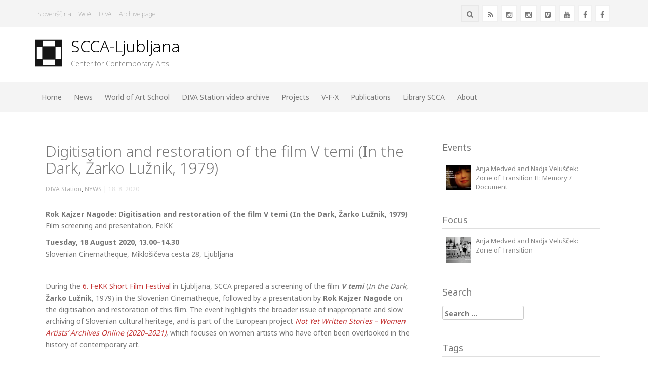

--- FILE ---
content_type: text/html; charset=UTF-8
request_url: http://www.scca-ljubljana.si/en/digitisation-and-restoration-of-the-film-v-temi-in-the-dark-zarko-luznik-1979/
body_size: 14157
content:
<!DOCTYPE html>
<html lang="en-GB">
<head>
<meta charset="UTF-8">
<meta name="viewport" content="width=device-width, initial-scale=1">
<link rel="profile" href="http://gmpg.org/xfn/11">
<link rel="pingback" href="http://www.scca-ljubljana.si/xmlrpc.php">

<title>Digitisation and restoration of the film V temi (In the Dark, Žarko Lužnik, 1979) &#8211; SCCA-Ljubljana</title>
<meta name='robots' content='max-image-preview:large' />
<link rel="alternate" href="https://www.scca-ljubljana.si/digitalizacija-in-restavracija-filma-v-temi-zarko-luznik-1979/" hreflang="sl" />
<link rel="alternate" href="https://www.scca-ljubljana.si/en/digitisation-and-restoration-of-the-film-v-temi-in-the-dark-zarko-luznik-1979/" hreflang="en" />
<link rel='dns-prefetch' href='//fonts.googleapis.com' />
<link rel="alternate" type="application/rss+xml" title="SCCA-Ljubljana &raquo; Feed" href="https://www.scca-ljubljana.si/en/feed/" />
<link rel="alternate" type="application/rss+xml" title="SCCA-Ljubljana &raquo; Comments Feed" href="https://www.scca-ljubljana.si/en/comments/feed/" />
<link rel="alternate" title="oEmbed (JSON)" type="application/json+oembed" href="https://www.scca-ljubljana.si/wp-json/oembed/1.0/embed?url=https%3A%2F%2Fwww.scca-ljubljana.si%2Fen%2Fdigitisation-and-restoration-of-the-film-v-temi-in-the-dark-zarko-luznik-1979%2F&#038;lang=en" />
<link rel="alternate" title="oEmbed (XML)" type="text/xml+oembed" href="https://www.scca-ljubljana.si/wp-json/oembed/1.0/embed?url=https%3A%2F%2Fwww.scca-ljubljana.si%2Fen%2Fdigitisation-and-restoration-of-the-film-v-temi-in-the-dark-zarko-luznik-1979%2F&#038;format=xml&#038;lang=en" />
<style id='wp-img-auto-sizes-contain-inline-css' type='text/css'>
img:is([sizes=auto i],[sizes^="auto," i]){contain-intrinsic-size:3000px 1500px}
/*# sourceURL=wp-img-auto-sizes-contain-inline-css */
</style>
<link rel='stylesheet' id='cattopage_wud_site_style-css' href='http://www.scca-ljubljana.si/wp-content/plugins/category-to-pages-wud/css/category-to-pages-wud.css' type='text/css' media='all' />
<link rel='stylesheet' id='cattopage_wud_img_style-css' href='http://www.scca-ljubljana.si/wp-content/plugins/category-to-pages-wud/css/jquery.ctp_wud.css' type='text/css' media='all' />
<style id='wp-emoji-styles-inline-css' type='text/css'>

	img.wp-smiley, img.emoji {
		display: inline !important;
		border: none !important;
		box-shadow: none !important;
		height: 1em !important;
		width: 1em !important;
		margin: 0 0.07em !important;
		vertical-align: -0.1em !important;
		background: none !important;
		padding: 0 !important;
	}
/*# sourceURL=wp-emoji-styles-inline-css */
</style>
<link rel='stylesheet' id='wp-block-library-css' href='http://www.scca-ljubljana.si/wp-includes/css/dist/block-library/style.min.css?ver=6.9' type='text/css' media='all' />
<style id='global-styles-inline-css' type='text/css'>
:root{--wp--preset--aspect-ratio--square: 1;--wp--preset--aspect-ratio--4-3: 4/3;--wp--preset--aspect-ratio--3-4: 3/4;--wp--preset--aspect-ratio--3-2: 3/2;--wp--preset--aspect-ratio--2-3: 2/3;--wp--preset--aspect-ratio--16-9: 16/9;--wp--preset--aspect-ratio--9-16: 9/16;--wp--preset--color--black: #000000;--wp--preset--color--cyan-bluish-gray: #abb8c3;--wp--preset--color--white: #ffffff;--wp--preset--color--pale-pink: #f78da7;--wp--preset--color--vivid-red: #cf2e2e;--wp--preset--color--luminous-vivid-orange: #ff6900;--wp--preset--color--luminous-vivid-amber: #fcb900;--wp--preset--color--light-green-cyan: #7bdcb5;--wp--preset--color--vivid-green-cyan: #00d084;--wp--preset--color--pale-cyan-blue: #8ed1fc;--wp--preset--color--vivid-cyan-blue: #0693e3;--wp--preset--color--vivid-purple: #9b51e0;--wp--preset--gradient--vivid-cyan-blue-to-vivid-purple: linear-gradient(135deg,rgb(6,147,227) 0%,rgb(155,81,224) 100%);--wp--preset--gradient--light-green-cyan-to-vivid-green-cyan: linear-gradient(135deg,rgb(122,220,180) 0%,rgb(0,208,130) 100%);--wp--preset--gradient--luminous-vivid-amber-to-luminous-vivid-orange: linear-gradient(135deg,rgb(252,185,0) 0%,rgb(255,105,0) 100%);--wp--preset--gradient--luminous-vivid-orange-to-vivid-red: linear-gradient(135deg,rgb(255,105,0) 0%,rgb(207,46,46) 100%);--wp--preset--gradient--very-light-gray-to-cyan-bluish-gray: linear-gradient(135deg,rgb(238,238,238) 0%,rgb(169,184,195) 100%);--wp--preset--gradient--cool-to-warm-spectrum: linear-gradient(135deg,rgb(74,234,220) 0%,rgb(151,120,209) 20%,rgb(207,42,186) 40%,rgb(238,44,130) 60%,rgb(251,105,98) 80%,rgb(254,248,76) 100%);--wp--preset--gradient--blush-light-purple: linear-gradient(135deg,rgb(255,206,236) 0%,rgb(152,150,240) 100%);--wp--preset--gradient--blush-bordeaux: linear-gradient(135deg,rgb(254,205,165) 0%,rgb(254,45,45) 50%,rgb(107,0,62) 100%);--wp--preset--gradient--luminous-dusk: linear-gradient(135deg,rgb(255,203,112) 0%,rgb(199,81,192) 50%,rgb(65,88,208) 100%);--wp--preset--gradient--pale-ocean: linear-gradient(135deg,rgb(255,245,203) 0%,rgb(182,227,212) 50%,rgb(51,167,181) 100%);--wp--preset--gradient--electric-grass: linear-gradient(135deg,rgb(202,248,128) 0%,rgb(113,206,126) 100%);--wp--preset--gradient--midnight: linear-gradient(135deg,rgb(2,3,129) 0%,rgb(40,116,252) 100%);--wp--preset--font-size--small: 13px;--wp--preset--font-size--medium: 20px;--wp--preset--font-size--large: 36px;--wp--preset--font-size--x-large: 42px;--wp--preset--spacing--20: 0.44rem;--wp--preset--spacing--30: 0.67rem;--wp--preset--spacing--40: 1rem;--wp--preset--spacing--50: 1.5rem;--wp--preset--spacing--60: 2.25rem;--wp--preset--spacing--70: 3.38rem;--wp--preset--spacing--80: 5.06rem;--wp--preset--shadow--natural: 6px 6px 9px rgba(0, 0, 0, 0.2);--wp--preset--shadow--deep: 12px 12px 50px rgba(0, 0, 0, 0.4);--wp--preset--shadow--sharp: 6px 6px 0px rgba(0, 0, 0, 0.2);--wp--preset--shadow--outlined: 6px 6px 0px -3px rgb(255, 255, 255), 6px 6px rgb(0, 0, 0);--wp--preset--shadow--crisp: 6px 6px 0px rgb(0, 0, 0);}:where(.is-layout-flex){gap: 0.5em;}:where(.is-layout-grid){gap: 0.5em;}body .is-layout-flex{display: flex;}.is-layout-flex{flex-wrap: wrap;align-items: center;}.is-layout-flex > :is(*, div){margin: 0;}body .is-layout-grid{display: grid;}.is-layout-grid > :is(*, div){margin: 0;}:where(.wp-block-columns.is-layout-flex){gap: 2em;}:where(.wp-block-columns.is-layout-grid){gap: 2em;}:where(.wp-block-post-template.is-layout-flex){gap: 1.25em;}:where(.wp-block-post-template.is-layout-grid){gap: 1.25em;}.has-black-color{color: var(--wp--preset--color--black) !important;}.has-cyan-bluish-gray-color{color: var(--wp--preset--color--cyan-bluish-gray) !important;}.has-white-color{color: var(--wp--preset--color--white) !important;}.has-pale-pink-color{color: var(--wp--preset--color--pale-pink) !important;}.has-vivid-red-color{color: var(--wp--preset--color--vivid-red) !important;}.has-luminous-vivid-orange-color{color: var(--wp--preset--color--luminous-vivid-orange) !important;}.has-luminous-vivid-amber-color{color: var(--wp--preset--color--luminous-vivid-amber) !important;}.has-light-green-cyan-color{color: var(--wp--preset--color--light-green-cyan) !important;}.has-vivid-green-cyan-color{color: var(--wp--preset--color--vivid-green-cyan) !important;}.has-pale-cyan-blue-color{color: var(--wp--preset--color--pale-cyan-blue) !important;}.has-vivid-cyan-blue-color{color: var(--wp--preset--color--vivid-cyan-blue) !important;}.has-vivid-purple-color{color: var(--wp--preset--color--vivid-purple) !important;}.has-black-background-color{background-color: var(--wp--preset--color--black) !important;}.has-cyan-bluish-gray-background-color{background-color: var(--wp--preset--color--cyan-bluish-gray) !important;}.has-white-background-color{background-color: var(--wp--preset--color--white) !important;}.has-pale-pink-background-color{background-color: var(--wp--preset--color--pale-pink) !important;}.has-vivid-red-background-color{background-color: var(--wp--preset--color--vivid-red) !important;}.has-luminous-vivid-orange-background-color{background-color: var(--wp--preset--color--luminous-vivid-orange) !important;}.has-luminous-vivid-amber-background-color{background-color: var(--wp--preset--color--luminous-vivid-amber) !important;}.has-light-green-cyan-background-color{background-color: var(--wp--preset--color--light-green-cyan) !important;}.has-vivid-green-cyan-background-color{background-color: var(--wp--preset--color--vivid-green-cyan) !important;}.has-pale-cyan-blue-background-color{background-color: var(--wp--preset--color--pale-cyan-blue) !important;}.has-vivid-cyan-blue-background-color{background-color: var(--wp--preset--color--vivid-cyan-blue) !important;}.has-vivid-purple-background-color{background-color: var(--wp--preset--color--vivid-purple) !important;}.has-black-border-color{border-color: var(--wp--preset--color--black) !important;}.has-cyan-bluish-gray-border-color{border-color: var(--wp--preset--color--cyan-bluish-gray) !important;}.has-white-border-color{border-color: var(--wp--preset--color--white) !important;}.has-pale-pink-border-color{border-color: var(--wp--preset--color--pale-pink) !important;}.has-vivid-red-border-color{border-color: var(--wp--preset--color--vivid-red) !important;}.has-luminous-vivid-orange-border-color{border-color: var(--wp--preset--color--luminous-vivid-orange) !important;}.has-luminous-vivid-amber-border-color{border-color: var(--wp--preset--color--luminous-vivid-amber) !important;}.has-light-green-cyan-border-color{border-color: var(--wp--preset--color--light-green-cyan) !important;}.has-vivid-green-cyan-border-color{border-color: var(--wp--preset--color--vivid-green-cyan) !important;}.has-pale-cyan-blue-border-color{border-color: var(--wp--preset--color--pale-cyan-blue) !important;}.has-vivid-cyan-blue-border-color{border-color: var(--wp--preset--color--vivid-cyan-blue) !important;}.has-vivid-purple-border-color{border-color: var(--wp--preset--color--vivid-purple) !important;}.has-vivid-cyan-blue-to-vivid-purple-gradient-background{background: var(--wp--preset--gradient--vivid-cyan-blue-to-vivid-purple) !important;}.has-light-green-cyan-to-vivid-green-cyan-gradient-background{background: var(--wp--preset--gradient--light-green-cyan-to-vivid-green-cyan) !important;}.has-luminous-vivid-amber-to-luminous-vivid-orange-gradient-background{background: var(--wp--preset--gradient--luminous-vivid-amber-to-luminous-vivid-orange) !important;}.has-luminous-vivid-orange-to-vivid-red-gradient-background{background: var(--wp--preset--gradient--luminous-vivid-orange-to-vivid-red) !important;}.has-very-light-gray-to-cyan-bluish-gray-gradient-background{background: var(--wp--preset--gradient--very-light-gray-to-cyan-bluish-gray) !important;}.has-cool-to-warm-spectrum-gradient-background{background: var(--wp--preset--gradient--cool-to-warm-spectrum) !important;}.has-blush-light-purple-gradient-background{background: var(--wp--preset--gradient--blush-light-purple) !important;}.has-blush-bordeaux-gradient-background{background: var(--wp--preset--gradient--blush-bordeaux) !important;}.has-luminous-dusk-gradient-background{background: var(--wp--preset--gradient--luminous-dusk) !important;}.has-pale-ocean-gradient-background{background: var(--wp--preset--gradient--pale-ocean) !important;}.has-electric-grass-gradient-background{background: var(--wp--preset--gradient--electric-grass) !important;}.has-midnight-gradient-background{background: var(--wp--preset--gradient--midnight) !important;}.has-small-font-size{font-size: var(--wp--preset--font-size--small) !important;}.has-medium-font-size{font-size: var(--wp--preset--font-size--medium) !important;}.has-large-font-size{font-size: var(--wp--preset--font-size--large) !important;}.has-x-large-font-size{font-size: var(--wp--preset--font-size--x-large) !important;}
/*# sourceURL=global-styles-inline-css */
</style>

<style id='classic-theme-styles-inline-css' type='text/css'>
/*! This file is auto-generated */
.wp-block-button__link{color:#fff;background-color:#32373c;border-radius:9999px;box-shadow:none;text-decoration:none;padding:calc(.667em + 2px) calc(1.333em + 2px);font-size:1.125em}.wp-block-file__button{background:#32373c;color:#fff;text-decoration:none}
/*# sourceURL=/wp-includes/css/classic-themes.min.css */
</style>
<link rel='stylesheet' id='mc4wp-form-themes-css' href='http://www.scca-ljubljana.si/wp-content/plugins/mailchimp-for-wp/assets/css/form-themes.css?ver=4.10.8' type='text/css' media='all' />
<link rel='stylesheet' id='chld_thm_cfg_parent-css' href='http://www.scca-ljubljana.si/wp-content/themes/protopress-pro/style.css?ver=6.9' type='text/css' media='all' />
<link rel='stylesheet' id='protopress-style-css' href='http://www.scca-ljubljana.si/wp-content/themes/protopress-pro-child/style.css?ver=6.9' type='text/css' media='all' />
<link rel='stylesheet' id='protopress-title-font-css' href='//fonts.googleapis.com/css?family=Noto+Sans%3A100%2C300%2C400%2C700&#038;ver=6.9' type='text/css' media='all' />
<link rel='stylesheet' id='protopress-body-font-css' href='//fonts.googleapis.com/css?family=Noto+Sans%3A100%2C300%2C400%2C700&#038;ver=6.9' type='text/css' media='all' />
<link rel='stylesheet' id='protopress-fontawesome-style-css' href='http://www.scca-ljubljana.si/wp-content/themes/protopress-pro/assets/font-awesome/css/font-awesome.min.css?ver=6.9' type='text/css' media='all' />
<link rel='stylesheet' id='protopress-nivo-style-css' href='http://www.scca-ljubljana.si/wp-content/themes/protopress-pro/assets/css/nivo-slider.css?ver=6.9' type='text/css' media='all' />
<link rel='stylesheet' id='protopress-nivo-skin-style-css' href='http://www.scca-ljubljana.si/wp-content/themes/protopress-pro/assets/css/nivo-default/default.css?ver=6.9' type='text/css' media='all' />
<link rel='stylesheet' id='protopress-bootstrap-style-css' href='http://www.scca-ljubljana.si/wp-content/themes/protopress-pro/assets/bootstrap/css/bootstrap.min.css?ver=6.9' type='text/css' media='all' />
<link rel='stylesheet' id='protopress-fleximage-style-css' href='http://www.scca-ljubljana.si/wp-content/themes/protopress-pro/assets/css/jquery.flex-images.css?ver=6.9' type='text/css' media='all' />
<link rel='stylesheet' id='protopress-hover-style-css' href='http://www.scca-ljubljana.si/wp-content/themes/protopress-pro/assets/css/hover.min.css?ver=6.9' type='text/css' media='all' />
<link rel='stylesheet' id='protopress-slicknav-css' href='http://www.scca-ljubljana.si/wp-content/themes/protopress-pro/assets/css/slicknav.css?ver=6.9' type='text/css' media='all' />
<link rel='stylesheet' id='protopress-bxslider-css' href='http://www.scca-ljubljana.si/wp-content/themes/protopress-pro/assets/css/jquery.bxslider.css?ver=6.9' type='text/css' media='all' />
<link rel='stylesheet' id='protopress-main-theme-style-css' href='http://www.scca-ljubljana.si/wp-content/themes/protopress-pro/assets/css/custom.css?ver=1741340652' type='text/css' media='all' />
<link rel='stylesheet' id='slb_core-css' href='http://www.scca-ljubljana.si/wp-content/plugins/simple-lightbox/client/css/app.css?ver=2.9.4' type='text/css' media='all' />
<script type="text/javascript" src="http://www.scca-ljubljana.si/wp-includes/js/jquery/jquery.min.js?ver=3.7.1" id="jquery-core-js"></script>
<script type="text/javascript" src="http://www.scca-ljubljana.si/wp-includes/js/jquery/jquery-migrate.min.js?ver=3.4.1" id="jquery-migrate-js"></script>
<script type="text/javascript" id="protopress-custom-js-js-extra">
/* <![CDATA[ */
var slider_object = {"pager":"1","animSpeed":"500","pauseTime":"5000","autoplay":"","random":"","effect":"random"};
//# sourceURL=protopress-custom-js-js-extra
/* ]]> */
</script>
<script type="text/javascript" src="http://www.scca-ljubljana.si/wp-content/themes/protopress-pro/js/custom.js?ver=6.9" id="protopress-custom-js-js"></script>
<link rel="https://api.w.org/" href="https://www.scca-ljubljana.si/wp-json/" /><link rel="alternate" title="JSON" type="application/json" href="https://www.scca-ljubljana.si/wp-json/wp/v2/posts/7846" /><link rel="EditURI" type="application/rsd+xml" title="RSD" href="https://www.scca-ljubljana.si/xmlrpc.php?rsd" />
<meta name="generator" content="WordPress 6.9" />
<link rel="canonical" href="https://www.scca-ljubljana.si/en/digitisation-and-restoration-of-the-film-v-temi-in-the-dark-zarko-luznik-1979/" />
<link rel='shortlink' href='https://www.scca-ljubljana.si/?p=7846' />
<meta name = "viewport" content = "user-scalable=no, width=device-width">
<meta name="apple-mobile-web-app-capable" content="yes" /><div id="fb-root"></div>
<script async defer crossorigin="anonymous" src="https://connect.facebook.net/en_US/sdk.js#xfbml=1&version=v5.0"></script><script></script><style id='custom-css-mods'>#site-navigation ul li a { padding: 20px 12px; }.title-font, h1, h2, .section-title { font-family: Noto Sans; }body { font-family: Noto Sans; }.site-title a { color: #000000; }.site-description { color: #777; }#masthead #site-logo img { transform: scale(1.05); -webkit-transform: scale(1.05); -moz-transform: scale(1.05); -ms-transform: scale(1.05); }.woocommerce ul.products li.product { width: 22.05%; }#masthead #site-logo img { transform: scale(1.05); -webkit-transform: scale(1.05); -moz-transform: scale(1.05); -ms-transform: scale(1.05); }</style>	<style>
	#masthead {
			background-image: url();
			background-size: cover;
			background-position-x: center;
			background-repeat: no-repeat;
		}
	</style>	
	<link rel="icon" href="https://www.scca-ljubljana.si/wp-content/uploads/2015/10/favicon.gif" sizes="32x32" />
<link rel="icon" href="https://www.scca-ljubljana.si/wp-content/uploads/2015/10/favicon.gif" sizes="192x192" />
<link rel="apple-touch-icon" href="https://www.scca-ljubljana.si/wp-content/uploads/2015/10/favicon.gif" />
<meta name="msapplication-TileImage" content="https://www.scca-ljubljana.si/wp-content/uploads/2015/10/favicon.gif" />
		<style type="text/css" id="wp-custom-css">
			.entry-content table td:first-of-type {
    padding-top: 6px;
}
.entry-content table td {
    vertical-align: top;
}

.site-branding {
    padding: 19px 0;
}
#masthead #text-title-desc {
padding-top: 15px;
padding-left:20px;
}
#masthead {
min-height: 180px;
}

#masthead #text-title-desc {
padding-top: 0px;
padding-left: 15px;
}
#masthead h2.site-description {
    font-size: 14px;
}
#masthead {
min-height: 150px;
}

.latest-hap .bx-wrapper .bx-viewport {
    margin-top: 21px;
}

.nivo-caption { display: none; }
.grid .featured-thumb { border-top: none !important; }

.section-title:after {
   display: none; 
}

.tdprogram{
padding: 7px;
border-bottom: #aaa 1px solid;
}
.tdprogramsredina{
padding: 7px;
border-bottom: #aaa 1px solid;
border-right: #aaa 1px solid;
}
.mesec {
background-color: #EEEEEE;
padding: 7px;
border-bottom: #aaa 1px solid;
}

.mesec {
background-color: #EEEEEE;
padding: 7px;
border-bottom: #aaa 1px solid;
}
.mesec13{
background-color:#dddddd;
height:28px;
text-align:left;
padding:2px 2px 10px 10px;
}
.dan {
background-color: #EEEEEE;
padding: 7px;
border-bottom: #aaa 1px solid;
}

.featured-2 .popular-articles .titledesc a, .grid .hvr-underline-from-center:before, #secondary h1.widget-title:after, #secondary .widget_tag_cloud .tagcloud a, #footer-sidebar .footer-column .widget_tag_cloud .tagcloud a, #primary-mono h1.entry-title:after {
    background: none !important;
}

.inner-border {
font-size:120%;
text-align: center;
margin:10px;
border:10px solid #efefef; 
padding:20px 10px;
}

#okvircki{
margin:0 -25px;
}

.entry-date.published {
color:#ddd;
}

.gallery-item{
	width: initial;
	/*margin-right: 5px;*/
}

/* special styles for special gallery */
article#post-4339 img {
    margin: 2px 0;
}

img {
    margin: 2px 0;
}

#main .entry-content img {
    margin: 2px 10px 10px 0;
}

p {
    margin: 0px 0px 10px 0px;
}

ul, ol {
    margin-top: 0px;
    margin-bottom: 0px;
}

ul ul {
    margin: 0 0 -10px 18px;
}

ol ul {
    margin: 0 0 0 18px;
}

h4, .h4 {
    font-size: 1.3em;
    margin-top: 5px;
    margin-bottom: 10px;
}

#primary-mono .entry-content table {
   background: #fff;
   border: none;
}
#primary-mono .entry-content h3 {
    font-weight: normal; 
    color: #777;
}
#primary-mono .entry-content h4 {
    font-weight: bold; 
    color: #777;
}
.menu-top-container {
   /*padding-top: 20px; */
}
#footer-sidebar .footer-column h1.widget-title {
    font-weight: normal;
    font-size: 17px;
    padding-bottom: 7px;
    border-bottom: solid 1px #dfdfdf;
}

#main > .grid:nth-last-child(2) {
    border-bottom: #aaa 1px solid;
}

#main > .grid:nth-last-child(1) {
    border: none;
}

#main > .grid {
    border-bottom: solid 1px #aaa;
}

.x-navbar .mobile .x-nav ul.sub-menu.collapse {
display: block!important;
height: auto!important;
}

hr {
    border-top: 1px solid #aaa;
}
.section-title {
 margin-bottom: 0px; 
}

.col-md-4 {
    padding-left: 3%;
}

/* lightbox font styles */

body #slb_viewer_wrap .slb_theme_slb_default .slb_data_title, body #slb_viewer_wrap .slb_theme_slb_default .slb_group_status {
	font-family: inherit;
	font-size: 1.1em;
vertical-align: top;
}

body #slb_viewer_wrap .slb_theme_slb_default .slb_group_status {
    font-size: 12px;
}

body #slb_viewer_wrap .slb_theme_slb_default .slb_details {
    margin-top: 10px;
}

body .soliloquy-container {
    margin-bottom: 40px;
}


#secondary h1.widget-title {
    margin-bottom: 0.5em;
    border-bottom: solid 1px #dfdfdf;
}

.taxonomy-description {
    color: #777;
    line-height: 1.5em;
    padding-bottom: 20px;
    border-bottom: 1px solid #aaa;
}
.wp-caption-text {
    font-size: 75%;
}

.scca-articles-grid .grid {
    border-bottom: 1px solid #aaa;
}

.scca-articles-grid .grid:nth-last-child(1) {
    border: none;
}

#content {
    margin-top: 0;
padding-top: 30px;
}

#primary-mono .entry-meta a{
	color:#afafaf;
}

.widget.feature-posts ul li img, .widget.rt-most-commented ul li img {
    display: block;
    float: left;
    margin-right: 10px;
}

.mali {
    font-size: 80%;
}		</style>
		</head>

<body class="wp-singular post-template-default single single-post postid-7846 single-format-standard wp-theme-protopress-pro wp-child-theme-protopress-pro-child group-blog">
<div id="page" class="hfeed site">
	<a class="skip-link screen-reader-text" href="#content">Skip to content</a>
	<div id="jumbosearch">
		<span class="fa fa-remove closeicon"></span>
		<div class="form">
			<form role="search" method="get" class="search-form" action="https://www.scca-ljubljana.si/en/">
				<label>
					<span class="screen-reader-text">Search for:</span>
					<input type="search" class="search-field" placeholder="Search &hellip;" value="" name="s" />
				</label>
				<input type="submit" class="search-submit" value="Search" />
			</form>		</div>
	</div>	
	
	<div id="top-bar">
		<div class="container">
			<div id="top-menu">
				<div class="menu-top-container"><ul id="menu-top" class="menu"><li id="menu-item-587-sl" class="lang-item lang-item-19 lang-item-sl lang-item-first menu-item menu-item-type-custom menu-item-object-custom menu-item-587-sl"><a href="https://www.scca-ljubljana.si/digitalizacija-in-restavracija-filma-v-temi-zarko-luznik-1979/" hreflang="sl-SI" lang="sl-SI">Slovenščina</a></li>
<li id="menu-item-1185" class="menu-item menu-item-type-custom menu-item-object-custom menu-item-1185"><a target="_blank" href="http://www.worldofart.org/">WoA</a></li>
<li id="menu-item-1186" class="menu-item menu-item-type-custom menu-item-object-custom menu-item-1186"><a target="_blank" href="http://www.e-arhiv.org/diva/index.php?lang_pref=en">DIVA</a></li>
<li id="menu-item-1187" class="menu-item menu-item-type-custom menu-item-object-custom menu-item-1187"><a target="_blank" href="http://www.scca-ljubljana.si/arhiv/indexengl.htm">Archive page</a></li>
</ul></div>			</div>
			<div class="social-icons">
				<a class="hvr-ripple-out" href="https://www.facebook.com/scca.ljubljana"><i class="fa fa-facebook"></i></a>
		<a class="hvr-ripple-out" href="https://www.facebook.com/svet.umetnosti.scca/"><i class="fa fa-facebook"></i></a>
		<a class="hvr-ripple-out" href="https://www.youtube.com/channel/UCSPjSLoi9SJkbcZdAqgEfpg"><i class="fa fa-youtube"></i></a>
		<a class="hvr-ripple-out" href="http://www.vimeo.com/user582038"><i class="fa fa-vimeo-square"></i></a>
		<a class="hvr-ripple-out" href="https://www.instagram.com/postaja_diva_station/"><i class="fa fa-instagram"></i></a>
		<a class="hvr-ripple-out" href="https://www.instagram.com/world_of_art_school/"><i class="fa fa-instagram"></i></a>
		<a class="hvr-ripple-out" href="http://www.scca-ljubljana.si/feed/"><i class="fa fa-rss"></i></a>
				<a id="searchicon">
				<span class="fa fa-search"></span>
			</a>	 
			</div>
		</div>
	</div>
	
	<header id="masthead" class="site-header" role="banner">
		<div class="container">
			<div class="site-branding">
								<div id="site-logo">
					<a href="https://www.scca-ljubljana.si/en/home/"><img src="http://www.scca-ljubljana.si/wp-content/uploads/2018/01/scca-znak-glava.png"></a>
				</div>
								<div id="text-title-desc">
				<h1 class="site-title title-font"><a href="https://www.scca-ljubljana.si/en/home/" rel="home">SCCA-Ljubljana</a></h1>
				<h2 class="site-description">Center for Contemporary Arts</h2>
				</div>
			</div>	
			
						
		</div>	
		
		<div id="slickmenu"></div>
		<nav id="site-navigation" class="main-navigation" role="navigation">
			<div class="container">
								<div class="menu-main-menu-container"><ul id="menu-main-menu" class="menu"><li id="menu-item-287" class="menu-item menu-item-type-custom menu-item-object-custom menu-item-287"><a href="http://www.scca-ljubljana.si/en">Home</a></li>
<li id="menu-item-1092" class="menu-item menu-item-type-custom menu-item-object-custom menu-item-has-children menu-item-1092"><a href="http://www.scca-ljubljana.si/en/arhiv/news/">News</a>
<ul class="sub-menu">
	<li id="menu-item-1097" class="menu-item menu-item-type-post_type menu-item-object-page current_page_parent menu-item-1097"><a href="https://www.scca-ljubljana.si/en/news/">Latest</a></li>
	<li id="menu-item-1098" class="menu-item menu-item-type-taxonomy menu-item-object-category menu-item-1098"><a href="https://www.scca-ljubljana.si/en/kategorija/events/">Events</a></li>
	<li id="menu-item-1188" class="menu-item menu-item-type-custom menu-item-object-custom menu-item-1188"><a href="http://www.scca-ljubljana.si/en/oznaka/how-it-happened/">How it happened</a></li>
	<li id="menu-item-1100" class="menu-item menu-item-type-post_type menu-item-object-page menu-item-1100"><a href="https://www.scca-ljubljana.si/en/archives/">Archives</a></li>
</ul>
</li>
<li id="menu-item-1093" class="menu-item menu-item-type-custom menu-item-object-custom menu-item-has-children menu-item-1093"><a href="http://www.scca-ljubljana.si/en/world-of-art-school/">World of Art School</a>
<ul class="sub-menu">
	<li id="menu-item-1492" class="menu-item menu-item-type-post_type menu-item-object-page menu-item-1492"><a href="https://www.scca-ljubljana.si/en/world-of-art-school/">About</a></li>
	<li id="menu-item-1105" class="menu-item menu-item-type-post_type menu-item-object-page menu-item-1105"><a href="https://www.scca-ljubljana.si/en/public-lectures/">Public lectures</a></li>
	<li id="menu-item-1106" class="menu-item menu-item-type-post_type menu-item-object-page menu-item-1106"><a href="https://www.scca-ljubljana.si/en/final-exhibitions/">Final exhibitions</a></li>
</ul>
</li>
<li id="menu-item-1094" class="menu-item menu-item-type-custom menu-item-object-custom menu-item-has-children menu-item-1094"><a href="http://www.scca-ljubljana.si/en/diva-station/">DIVA Station video archive</a>
<ul class="sub-menu">
	<li id="menu-item-1107" class="menu-item menu-item-type-post_type menu-item-object-page menu-item-1107"><a href="https://www.scca-ljubljana.si/en/diva-station/">About</a></li>
	<li id="menu-item-1189" class="menu-item menu-item-type-custom menu-item-object-custom menu-item-1189"><a target="_blank" href="http://www.e-arhiv.org/diva/index.php?lang_pref=en">DIVA online</a></li>
	<li id="menu-item-1121" class="menu-item menu-item-type-post_type menu-item-object-page menu-item-1121"><a href="https://www.scca-ljubljana.si/en/videospotting-eng/">Videospotting</a></li>
	<li id="menu-item-8671" class="menu-item menu-item-type-post_type menu-item-object-page menu-item-8671"><a href="https://www.scca-ljubljana.si/en/back2back-en/">Back2Back</a></li>
	<li id="menu-item-7554" class="menu-item menu-item-type-post_type menu-item-object-page menu-item-7554"><a href="https://www.scca-ljubljana.si/en/videogarden/">VideoGarden</a></li>
	<li id="menu-item-4862" class="menu-item menu-item-type-post_type menu-item-object-page menu-item-4862"><a href="https://www.scca-ljubljana.si/en/video-evenings-with-diva-station/">Video Evenings</a></li>
	<li id="menu-item-7555" class="menu-item menu-item-type-custom menu-item-object-custom menu-item-7555"><a href="http://www.scca-ljubljana.si/en/not-yet-written-stories-women-artists-archives-online-2020-2021/">Not Yet Written Stories. Women Artists’ Archives (NYWS)</a></li>
	<li id="menu-item-1122" class="menu-item menu-item-type-post_type menu-item-object-page menu-item-1122"><a href="https://www.scca-ljubljana.si/en/archiving-practices/">Archiving Practices</a></li>
	<li id="menu-item-3454" class="menu-item menu-item-type-post_type menu-item-object-page menu-item-3454"><a href="https://www.scca-ljubljana.si/en/between-film-and-video/">Between Film and Video</a></li>
	<li id="menu-item-3093" class="menu-item menu-item-type-post_type menu-item-object-page menu-item-3093"><a href="https://www.scca-ljubljana.si/en/video-turn/">Video Turn</a></li>
	<li id="menu-item-1126" class="menu-item menu-item-type-post_type menu-item-object-page menu-item-1126"><a href="https://www.scca-ljubljana.si/en/videodokument-1993-2003-eng/">Videodokument</a></li>
	<li id="menu-item-12649" class="menu-item menu-item-type-post_type menu-item-object-page menu-item-12649"><a href="https://www.scca-ljubljana.si/en/vr-point/">VR Point</a></li>
</ul>
</li>
<li id="menu-item-2684" class="menu-item menu-item-type-post_type menu-item-object-page menu-item-has-children menu-item-2684"><a href="https://www.scca-ljubljana.si/en/projects/">Projects</a>
<ul class="sub-menu">
	<li id="menu-item-1873" class="menu-item menu-item-type-post_type menu-item-object-page menu-item-1873"><a href="https://www.scca-ljubljana.si/en/exhibitions/">Exhibitions</a></li>
	<li id="menu-item-1130" class="menu-item menu-item-type-post_type menu-item-object-page menu-item-1130"><a href="https://www.scca-ljubljana.si/en/researches/">Researches</a></li>
	<li id="menu-item-1127" class="menu-item menu-item-type-post_type menu-item-object-page menu-item-1127"><a href="https://www.scca-ljubljana.si/en/no-nails-no-pedestals/">No Nails, No Pedestals</a></li>
	<li id="menu-item-1129" class="menu-item menu-item-type-post_type menu-item-object-page menu-item-1129"><a href="https://www.scca-ljubljana.si/en/studio-6-eng/">Studio 6</a></li>
	<li id="menu-item-1124" class="menu-item menu-item-type-post_type menu-item-object-page menu-item-1124"><a href="https://www.scca-ljubljana.si/en/internet-portfolio-eng/">Internet Portfolio</a></li>
	<li id="menu-item-1190" class="menu-item menu-item-type-custom menu-item-object-custom menu-item-1190"><a href="http://www.scca-ljubljana.si/en/oznaka/projects-of-co-workers/">Projects of co-workers</a></li>
</ul>
</li>
<li id="menu-item-10092" class="menu-item menu-item-type-custom menu-item-object-custom menu-item-has-children menu-item-10092"><a href="http://www.scca-ljubljana.si/en/v-f-x-ljubljana-festival/">V-F-X</a>
<ul class="sub-menu">
	<li id="menu-item-15460" class="menu-item menu-item-type-post_type menu-item-object-post menu-item-15460"><a href="https://www.scca-ljubljana.si/en/v-f-x-ljubljana-2025-eng/">2025</a></li>
	<li id="menu-item-14035" class="menu-item menu-item-type-post_type menu-item-object-post menu-item-14035"><a href="https://www.scca-ljubljana.si/en/v-f-x-ljubljana-2024-eng/">2024</a></li>
	<li id="menu-item-12064" class="menu-item menu-item-type-custom menu-item-object-custom menu-item-12064"><a href="http://www.scca-ljubljana.si/en/v-f-x-ljubljana-2023-eng/">2023</a></li>
	<li id="menu-item-10091" class="menu-item menu-item-type-custom menu-item-object-custom menu-item-10091"><a href="http://www.scca-ljubljana.si/en/v-f-x-ljubljana-2022-eng/">2022</a></li>
	<li id="menu-item-9725" class="menu-item menu-item-type-custom menu-item-object-custom menu-item-9725"><a href="http://www.scca-ljubljana.si/en/v-f-x-ljubljana-en/">2021</a></li>
</ul>
</li>
<li id="menu-item-296" class="menu-item menu-item-type-post_type menu-item-object-page menu-item-296"><a href="https://www.scca-ljubljana.si/en/publications/">Publications</a></li>
<li id="menu-item-1191" class="menu-item menu-item-type-custom menu-item-object-custom menu-item-has-children menu-item-1191"><a href="http://www.scca-ljubljana.si/en/library/">Library SCCA</a>
<ul class="sub-menu">
	<li id="menu-item-297" class="menu-item menu-item-type-post_type menu-item-object-page menu-item-297"><a href="https://www.scca-ljubljana.si/en/library/">About</a></li>
	<li id="menu-item-1194" class="menu-item menu-item-type-post_type menu-item-object-page menu-item-1194"><a href="https://www.scca-ljubljana.si/en/library/library-scca-projects/">Projects of Library SCCA-Ljubljana</a></li>
</ul>
</li>
<li id="menu-item-1096" class="menu-item menu-item-type-custom menu-item-object-custom menu-item-has-children menu-item-1096"><a href="http://www.scca-ljubljana.si/en/about-scca-ljubljana/">About</a>
<ul class="sub-menu">
	<li id="menu-item-1131" class="menu-item menu-item-type-post_type menu-item-object-page menu-item-1131"><a href="https://www.scca-ljubljana.si/en/about-scca-ljubljana/">About SCCA-Ljubljana</a></li>
	<li id="menu-item-1132" class="menu-item menu-item-type-post_type menu-item-object-page menu-item-1132"><a href="https://www.scca-ljubljana.si/en/team/">Team</a></li>
	<li id="menu-item-1136" class="menu-item menu-item-type-post_type menu-item-object-page menu-item-1136"><a href="https://www.scca-ljubljana.si/en/project-room-scca/">Project Room SCCA</a></li>
	<li id="menu-item-1135" class="menu-item menu-item-type-post_type menu-item-object-page menu-item-1135"><a href="https://www.scca-ljubljana.si/en/contact/">Contact</a></li>
	<li id="menu-item-4027" class="menu-item menu-item-type-post_type menu-item-object-page menu-item-4027"><a href="https://www.scca-ljubljana.si/en/privacy-policy/">Privacy Policy</a></li>
</ul>
</li>
</ul></div>			</div>
		</nav><!-- #site-navigation -->
		
	</header><!-- #masthead -->
	
	<div class="mega-container">
	
				
	
		<div id="content" class="site-content container">
	<div id="primary-mono" class="content-area col-md-8">
		<main id="main" class="site-main" role="main">

		
			
<article id="post-7846" class="post-7846 post type-post status-publish format-standard has-post-thumbnail hentry category-news tag-diva-station tag-nyws-en">
	<header class="entry-header">
		<h1 class="entry-title">Digitisation and restoration of the film V temi (In the Dark, Žarko Lužnik, 1979)</h1>
		<div class="entry-meta">
			<span class="tags-links"><a href="https://www.scca-ljubljana.si/en/oznaka/diva-station/" rel="tag">DIVA Station</a>, <a href="https://www.scca-ljubljana.si/en/oznaka/nyws-en/" rel="tag">NYWS</a></span> <span style="color:#ccc">|</span>
			<span class="posted-on"><time class="entry-date published" datetime="2020-08-18T11:51:43+04:00">18. 8. 2020</time><time class="updated" datetime="2020-10-09T12:24:02+04:00">9. 10. 2020</time></span>		</div><!-- .entry-meta -->
	</header><!-- .entry-header -->
	
		
	<div class="entry-content">
		<p><strong>Rok Kajzer Nagode: Digitisation and restoration of the film V temi (In the Dark, Žarko Lužnik, 1979)</strong><br />
Film screening and presentation, FeKK</p>
<p><strong>Tuesday, 18 August 2020, 13.00–14.30</strong><br />
Slovenian Cinematheque, Miklošičeva cesta 28, Ljubljana</p>
<hr />
<p>During the <a href="http://www.fekk.si/" target="_blank" rel="noopener noreferrer">6. FeKK Short Film Festival</a> in Ljubljana, SCCA prepared a screening of the film <strong><em>V temi</em></strong> (<em>In the Dark</em>, <strong>Žarko Lužnik</strong>, 1979) in the Slovenian Cinematheque, followed by a presentation by <strong>Rok Kajzer Nagode</strong> on the digitisation and restoration of this film. The event highlights the broader issue of inappropriate and slow archiving of Slovenian cultural heritage, and is part of the European project <a href="https://www.scca-ljubljana.si/en/not-yet-written-stories-women-artists-archives-online-2020-2021/"><em>Not Yet Written Stories &#8211; Women Artists&#8217; Archives Online (2020–2021)</em></a>, which focuses on women artists who have often been overlooked in the history of contemporary art.</p>
<p><iframe title="FeKK 2020 - PROFeKK: Rok Kajzer Nagode" width="720" height="405" src="https://www.youtube.com/embed/rthFkxsOeDU?feature=oembed" frameborder="0" allow="accelerometer; autoplay; clipboard-write; encrypted-media; gyroscope; picture-in-picture" allowfullscreen></iframe></p>
<hr />
<p><a href="http://www.fekk.si/files/fekk_catalog_2020.pdf" target="_blank" rel="noopener noreferrer"><strong>FeKK 2020 Catalogue</strong></a> (pdf)</p>
<hr />
<p><a href="https://www.scca-ljubljana.si/not-yet-written-stories-zgodbe-ki-se-niso-napisane/"><img decoding="async" class="alignleft wp-image-6983" src="https://www.scca-ljubljana.si/wp-content/uploads/2020/02/NYWS_logoBW_1080x676.png" alt="" width="214" height="134" srcset="https://www.scca-ljubljana.si/wp-content/uploads/2020/02/NYWS_logoBW_1080x676.png 1081w, https://www.scca-ljubljana.si/wp-content/uploads/2020/02/NYWS_logoBW_1080x676-338x212.png 338w, https://www.scca-ljubljana.si/wp-content/uploads/2020/02/NYWS_logoBW_1080x676-768x481.png 768w, https://www.scca-ljubljana.si/wp-content/uploads/2020/02/NYWS_logoBW_1080x676-730x457.png 730w, https://www.scca-ljubljana.si/wp-content/uploads/2020/02/NYWS_logoBW_1080x676-542x340.png 542w, https://www.scca-ljubljana.si/wp-content/uploads/2020/02/NYWS_logoBW_1080x676-813x510.png 813w, https://www.scca-ljubljana.si/wp-content/uploads/2020/02/NYWS_logoBW_1080x676-257x162.png 257w" sizes="(max-width: 214px) 100vw, 214px" /></a></p>
<p>Project <a href="https://www.scca-ljubljana.si/en/not-yet-written-stories-women-artists-archives-online-2020-2021/"><em>Not Yet Written Stories</em></a> is managed by the <a href="http://www.fundacjaarton.pl/" target="_blank" rel="noopener noreferrer"><strong>Arton Foundation</strong></a> in Warsaw, and in addition to the SCCA-Ljubljana, the Zagreb <strong><a href="https://croatian-photography.com/en/" target="_blank" rel="noopener noreferrer">Office for Photography</a></strong> and the Riga <a href="https://lcca.lv/en/" target="_blank" rel="noopener noreferrer"><b>Latvian Centre for Contemporary Art</b></a> are involved. Each partner organization will focus the research on female artists who have often been overlooked in the history of contemporary art.</p>
<p>&nbsp;</p>
<p><a href="http://www.e-arhiv.org/diva/" target="_blank" rel="noopener noreferrer"><strong>DIVA Station</strong></a> is a physical and web archive of video art which is being developed since 2005 at SCCA-Ljubljana with the intent to research, document, present and archive video/media art and experimental film.</p>
<p>The <strong>Kraken</strong> Short Film Promotion Society strives to promote short film as an independent film form and to spread film culture in the broadest sense. The main project of the Kraken association is <strong><a href="http://www.fekk.si/" target="_blank" rel="noopener noreferrer">FeKK</a></strong> – a short film festival in Ljubljana, which will have its sixth edition in 2020.</p>
<hr />
<p><strong>PHOTOGALLERY</strong><br />
Photo: Asiana Jurca Avci / FeKK</p>
<div id='gallery-1' class='gallery galleryid-7846 gallery-columns-5 gallery-size-thumbnail'><figure class='gallery-item'>
			<div class='gallery-icon landscape'>
				<a href="https://www.scca-ljubljana.si/wp-content/uploads/2020/08/RokKajzerNagode-FeKK1.jpg" data-slb-active="1" data-slb-asset="1799468786" data-slb-internal="0" data-slb-group="7846"><img decoding="async" width="140" height="140" src="https://www.scca-ljubljana.si/wp-content/uploads/2020/08/RokKajzerNagode-FeKK1-140x140.jpg" class="attachment-thumbnail size-thumbnail" alt="" /></a>
			</div></figure><figure class='gallery-item'>
			<div class='gallery-icon landscape'>
				<a href="https://www.scca-ljubljana.si/wp-content/uploads/2020/08/RokKajzerNagode-FeKK2.jpg" data-slb-active="1" data-slb-asset="690998894" data-slb-internal="0" data-slb-group="7846"><img loading="lazy" decoding="async" width="140" height="140" src="https://www.scca-ljubljana.si/wp-content/uploads/2020/08/RokKajzerNagode-FeKK2-140x140.jpg" class="attachment-thumbnail size-thumbnail" alt="" /></a>
			</div></figure><figure class='gallery-item'>
			<div class='gallery-icon landscape'>
				<a href="https://www.scca-ljubljana.si/wp-content/uploads/2020/08/RokKajzerNagode-FeKK3.jpg" data-slb-active="1" data-slb-asset="1480590355" data-slb-internal="0" data-slb-group="7846"><img loading="lazy" decoding="async" width="140" height="140" src="https://www.scca-ljubljana.si/wp-content/uploads/2020/08/RokKajzerNagode-FeKK3-140x140.jpg" class="attachment-thumbnail size-thumbnail" alt="" /></a>
			</div></figure><figure class='gallery-item'>
			<div class='gallery-icon landscape'>
				<a href="https://www.scca-ljubljana.si/wp-content/uploads/2020/08/RokKajzerNagode-FeKK4.jpg" data-slb-active="1" data-slb-asset="1607097699" data-slb-internal="0" data-slb-group="7846"><img loading="lazy" decoding="async" width="140" height="140" src="https://www.scca-ljubljana.si/wp-content/uploads/2020/08/RokKajzerNagode-FeKK4-140x140.jpg" class="attachment-thumbnail size-thumbnail" alt="" /></a>
			</div></figure><figure class='gallery-item'>
			<div class='gallery-icon landscape'>
				<a href="https://www.scca-ljubljana.si/wp-content/uploads/2020/08/RokKajzerNagode-FeKK5.jpg" data-slb-active="1" data-slb-asset="190171641" data-slb-internal="0" data-slb-group="7846"><img loading="lazy" decoding="async" width="140" height="140" src="https://www.scca-ljubljana.si/wp-content/uploads/2020/08/RokKajzerNagode-FeKK5-140x140.jpg" class="attachment-thumbnail size-thumbnail" alt="" /></a>
			</div></figure>
		</div>

<hr />
<p><strong>Organization:</strong> SCCA-Ljubljana / Postaja DIVA, Društvo Kraken</p>
<p><img loading="lazy" decoding="async" class="alignnone wp-image-417" src="https://www.scca-ljubljana.si/wp-content/uploads/2017/07/sccaslo-logo.png" alt="" width="146" height="20" srcset="https://www.scca-ljubljana.si/wp-content/uploads/2017/07/sccaslo-logo.png 643w, https://www.scca-ljubljana.si/wp-content/uploads/2017/07/sccaslo-logo-300x41.png 300w" sizes="auto, (max-width: 146px) 100vw, 146px" />     <img loading="lazy" decoding="async" class="alignnone wp-image-1584" src="https://www.scca-ljubljana.si/wp-content/uploads/2017/07/DIVA-logo-slo.png" alt="" width="106" height="19" srcset="https://www.scca-ljubljana.si/wp-content/uploads/2017/07/DIVA-logo-slo.png 404w, https://www.scca-ljubljana.si/wp-content/uploads/2017/07/DIVA-logo-slo-338x60.png 338w" sizes="auto, (max-width: 106px) 100vw, 106px" />    <img loading="lazy" decoding="async" class="alignnone wp-image-7386" src="https://www.scca-ljubljana.si/wp-content/uploads/2020/06/kraken_logo.png" alt="" width="52" height="47" /> <img loading="lazy" decoding="async" class="alignnone wp-image-7385" src="https://www.scca-ljubljana.si/wp-content/uploads/2020/06/fekk_2019_logo.png" alt="" width="48" height="22" /></p>
<p><strong>Supported by: </strong>EU program Creative Europe, City of Ljubljana – Department for Culture</p>
<p><img loading="lazy" decoding="async" class="alignnone wp-image-6982" src="https://www.scca-ljubljana.si/wp-content/uploads/2020/02/ustvarjalna-evropa_sl.png" alt="" width="159" height="39" srcset="https://www.scca-ljubljana.si/wp-content/uploads/2020/02/ustvarjalna-evropa_sl.png 500w, https://www.scca-ljubljana.si/wp-content/uploads/2020/02/ustvarjalna-evropa_sl-338x83.png 338w" sizes="auto, (max-width: 159px) 100vw, 159px" />          <img loading="lazy" decoding="async" class="alignnone wp-image-3247" src="https://www.scca-ljubljana.si/wp-content/uploads/2018/01/MOL_slo.png" alt="" width="112" height="39" srcset="https://www.scca-ljubljana.si/wp-content/uploads/2018/01/MOL_slo.png 800w, https://www.scca-ljubljana.si/wp-content/uploads/2018/01/MOL_slo-338x117.png 338w, https://www.scca-ljubljana.si/wp-content/uploads/2018/01/MOL_slo-768x267.png 768w, https://www.scca-ljubljana.si/wp-content/uploads/2018/01/MOL_slo-730x254.png 730w" sizes="auto, (max-width: 112px) 100vw, 112px" /></p>
			</div><!-- .entry-content -->

	<footer class="entry-footer">
		<!-- <span class="tags-links"><a href="https://www.scca-ljubljana.si/en/oznaka/diva-station/" rel="tag">DIVA Station</a>, <a href="https://www.scca-ljubljana.si/en/oznaka/nyws-en/" rel="tag">NYWS</a></span> -->
	</footer><!-- .entry-footer -->
	
		
		
</article><!-- #post-## -->

			
			
		
		</main><!-- #main -->
	</div><!-- #primary -->

<div id="secondary" class="widget-area col-md-4" role="complementary">
	<aside id="rt-feature-posts-7" class="widget feature-posts"><h1 class="widget-title title-font">Events</h1><ul class="feature-posts-list"><li><a href='https://www.scca-ljubljana.si/en/anja-medved-and-nadja-veluscek-zone-of-transition-ii-memory-document/'><img class='post-img' src='https://www.scca-ljubljana.si/wp-content/uploads/2026/01/Medved-Veluscek_Obmocje-prehodaII-spomin-dokument-140x140.jpg' width=50 height=50></a><a style="max-width: calc( 95% - 50px);" href="https://www.scca-ljubljana.si/en/anja-medved-and-nadja-veluscek-zone-of-transition-ii-memory-document/" class="feature-posts-title">Anja Medved and Nadja Velušček: Zone of Transition II: Memory / Document</a> <br /></li></ul></aside><aside id="rt-feature-posts-8" class="widget feature-posts"><h1 class="widget-title title-font">Focus</h1><ul class="feature-posts-list"><li><a href='https://www.scca-ljubljana.si/en/anja-medved-and-nadja-veluscek-zone-of-transition/'><img class='post-img' src='https://www.scca-ljubljana.si/wp-content/uploads/2025/12/Medved-Veluscek_obmocje-prehoda-I-140x140.jpg' width=50 height=50></a><a style="max-width: calc( 95% - 50px);" href="https://www.scca-ljubljana.si/en/anja-medved-and-nadja-veluscek-zone-of-transition/" class="feature-posts-title">Anja Medved and Nadja Velušček: Zone of Transition</a> <br /></li></ul></aside><aside id="search-4" class="widget widget_search"><h1 class="widget-title title-font">Search</h1><form role="search" method="get" class="search-form" action="https://www.scca-ljubljana.si/en/">
				<label>
					<span class="screen-reader-text">Search for:</span>
					<input type="search" class="search-field" placeholder="Search &hellip;" value="" name="s" />
				</label>
				<input type="submit" class="search-submit" value="Search" />
			</form></aside><aside id="text-13" class="widget widget_text"><h1 class="widget-title title-font">Tags</h1>			<div class="textwidget"><div id="tag-groups-cloud-tabs-696bddf531708" class="tag-groups-cloud tag-groups-cloud-hidden">
<div id="tabs-11"></div>
<div id="tabs-12"><span class="tag-groups-tag" style="font-size:12px" data-group="2#"><a href="https://www.scca-ljubljana.si/en/oznaka/announcements/"  title="(32)"  class="announcements"><span class="tag-groups-label" style="font-size:12px">Announcements</span></a></span> <span class="tag-groups-tag" style="font-size:20px" data-group="2#"><a href="https://www.scca-ljubljana.si/en/oznaka/diva-station/"  title="(133)"  class="diva-station"><span class="tag-groups-label" style="font-size:20px">DIVA Station</span></a></span> <span class="tag-groups-tag" style="font-size:12px" data-group="2#"><a href="https://www.scca-ljubljana.si/en/oznaka/exhibition/"  title="(32)"  class="exhibition"><span class="tag-groups-label" style="font-size:12px">Exhibition</span></a></span> <span class="tag-groups-tag" style="font-size:9px" data-group="2#"><a href="https://www.scca-ljubljana.si/en/oznaka/how-it-happened/"  title="(1)"  class="how-it-happened"><span class="tag-groups-label" style="font-size:9px">How it happened</span></a></span> <span class="tag-groups-tag" style="font-size:10px" data-group="2#"><a href="https://www.scca-ljubljana.si/en/oznaka/no-nails-no-pedestals/"  title="(13)"  class="no-nails-no-pedestals"><span class="tag-groups-label" style="font-size:10px">No Nails No Pedestals</span></a></span> <span class="tag-groups-tag" style="font-size:10px" data-group="2#"><a href="https://www.scca-ljubljana.si/en/oznaka/nyws-en/"  title="(14)"  class="nyws-en"><span class="tag-groups-label" style="font-size:10px">NYWS</span></a></span> <span class="tag-groups-tag" style="font-size:11px" data-group="2#"><a href="https://www.scca-ljubljana.si/en/oznaka/projects-of-co-workers/"  title="(19)"  class="projects-of-co-workers"><span class="tag-groups-label" style="font-size:11px">Projects of co-workers</span></a></span> <span class="tag-groups-tag" style="font-size:9px" data-group="2#"><a href="https://www.scca-ljubljana.si/en/oznaka/studio-6-eng/"  title="(6)"  class="studio-6-eng"><span class="tag-groups-label" style="font-size:9px">Studio 6</span></a></span> <span class="tag-groups-tag" style="font-size:12px" data-group="2#"><a href="https://www.scca-ljubljana.si/en/oznaka/videospotting-eng/"  title="(37)"  class="videospotting-eng"><span class="tag-groups-label" style="font-size:12px">Videospotting</span></a></span> <span class="tag-groups-tag" style="font-size:9px" data-group="2#"><a href="https://www.scca-ljubljana.si/en/oznaka/vr-point/"  title="(6)"  class="vr-point"><span class="tag-groups-label" style="font-size:9px">VR Point</span></a></span> <span class="tag-groups-tag" style="font-size:13px" data-group="2#"><a href="https://www.scca-ljubljana.si/en/oznaka/world-of-art/"  title="(50)"  class="world-of-art"><span class="tag-groups-label" style="font-size:13px">World of Art</span></a></span> </div>
</div>
<p><!-- begin Tag Groups plugin --><br />
<script>
  if (typeof jQuery !== 'undefined' && typeof jQuery.ui !== 'undefined' && typeof jQuery.ui.tabs !== 'undefined' && typeof jQuery.widget !== 'undefined' && typeof TagGroupsBase !== 'undefined') {
    TagGroupsBase.tabs('tag-groups-cloud-tabs-696bddf531708', {"active":false}, true);
  } else {
    jQuery(document).ready(function(){
      setTimeout(function(){
       if (typeof jQuery !== 'undefined' && typeof jQuery.ui !== 'undefined' && typeof jQuery.ui.tabs !== 'undefined' && typeof jQuery.widget !== 'undefined') {
        TagGroupsBase.tabs('tag-groups-cloud-tabs-696bddf531708', {"active":false}, true);
       } else {
         console.log('[Tag Groups] Error: jQuery UI Tabs is missing!');
       }
      }, 500);
    });
  }
</script><br />
<!-- end Tag Groups plugin --></p>
</div>
		</aside><aside id="text-12" class="widget widget_text"><h1 class="widget-title title-font">Visit</h1>			<div class="textwidget"><p><a href="https://www.worldofart.org" target="_blank" rel="noopener"><img decoding="async" title="World of Art" src="https://www.scca-ljubljana.si/wp-content/uploads/2017/08/SU-logo.png" width="60"/></a>    <a href="https://www.e-arhiv.org/diva/index.php?lang_pref=en" target="_blank" rel="noopener"><img decoding="async" title="DIVA Station" src="https://www.scca-ljubljana.si/wp-content/uploads/2017/08/DIVA-logo-eng.png" width="120" /></a>    <a href="https://www.videospotting.org/eng/" target="_blank" rel="noopener"><img loading="lazy" decoding="async" title="Videospotting" src="https://www.scca-ljubljana.si/wp-content/uploads/2017/08/videospotting120.jpg" width="50" height="50" /></a></p>
</div>
		</aside></div><!-- #secondary -->

	</div><!-- #content -->

	 </div><!--.mega-container-->
 	 <div id="footer-sidebar" class="widget-area">
	 	<div class="container">
		 						<div class="footer-column col-md-3 col-sm-6"> 
						<aside id="text-5" class="widget widget_text"><h1 class="widget-title title-font">Contact</h1>			<div class="textwidget"><p>Zavod SCCA-Ljubljana<br />
Metelkova 6<br />
SI-1000 Ljubljana<br />
Tel.: +386 (0)40 453 078<br />
e-mail: info[at]scca-ljubljana.si</p>
<p><a href="https://www.google.si/maps/place/Metelkova+ulica+6,+1000+Ljubljana/@46.0561965,14.5143619,17z/data=!3m1!4b1!4m5!3m4!1s0x476532839ee40681:0x9435076068e5e60f!8m2!3d46.0561928!4d14.5165559?hl=en" target="_blank" rel="noopener"><i class="fa fa-map-marker fa- "></i> Map</a></p>
</div>
		</aside> 
					</div> 
									<div class="footer-column col-md-3 col-sm-6"> 
						<aside id="nav_menu-12" class="widget widget_nav_menu"><h1 class="widget-title title-font">About</h1><div class="menu-footer-container"><ul id="menu-footer" class="menu"><li id="menu-item-333" class="menu-item menu-item-type-post_type menu-item-object-page menu-item-333"><a href="https://www.scca-ljubljana.si/en/about-scca-ljubljana/">About SCCA-Ljubljana</a></li>
<li id="menu-item-334" class="menu-item menu-item-type-post_type menu-item-object-page menu-item-334"><a href="https://www.scca-ljubljana.si/en/team/">Team</a></li>
</ul></div></aside> 
					</div> 
									<div class="footer-column col-md-3 col-sm-6"> <aside id="text-6" class="widget widget_text"><h1 class="widget-title title-font">Quick links</h1>			<div class="textwidget"><ul>
<li><a href="http://www.worldofart.org/" target="_blank" rel="noopener">World of Art <i class="fa fa-external-link fa- "></i></a></li>
<li><a href="http://www.e-arhiv.org/diva/index.php?lang_pref=en" target="_blank" rel="noopener">DIVA Station <i class="fa fa-external-link fa- "></i></a></li>
<li><a href="http://www.videospotting.org/eng/" target="_blank" rel="noopener">Videospotting <i class="fa fa-external-link fa- "></i></a></li>
<li><a href="https://www.scca-ljubljana.si/arhiv/indexengl.htm" target="_blank" rel="noopener">SCCA archive page <i class="fa fa-external-link fa- "></i></a></li>
</ul>
</div>
		</aside> 
					</div>
									<div class="footer-column col-md-3 col-sm-6"> <aside id="text-7" class="widget widget_text"><h1 class="widget-title title-font">SCCA Newsletter</h1>			<div class="textwidget"><p><a href="https://www.scca-ljubljana.si/en/scca-ljubljana-newsletter/"></i> Subscribe to our Newsletter.</a></p>
</div>
		</aside><aside id="polylang-5" class="widget widget_polylang"><h1 class="widget-title title-font">Zamenjaj jezik</h1><ul>
	<li class="lang-item lang-item-19 lang-item-sl lang-item-first"><a lang="sl-SI" hreflang="sl-SI" href="https://www.scca-ljubljana.si/digitalizacija-in-restavracija-filma-v-temi-zarko-luznik-1979/">Slovenščina</a></li>
	<li class="lang-item lang-item-22 lang-item-en current-lang"><a lang="en-GB" hreflang="en-GB" href="https://www.scca-ljubljana.si/en/digitisation-and-restoration-of-the-film-v-temi-in-the-dark-zarko-luznik-1979/" aria-current="true">English</a></li>
</ul>
</aside> 
					</div>
								
	 	</div>
	 </div>	<!--#footer-sidebar-->	

	<footer id="colophon" class="site-footer" role="contentinfo">
		<div class="site-info container">
						&copy; 2026 SCCA-Ljubljana. All Rights Reserved. 		</div><!-- .site-info -->
	</footer><!-- #colophon -->
	
</div><!-- #page -->
<script></script>
<script type="speculationrules">
{"prefetch":[{"source":"document","where":{"and":[{"href_matches":"/*"},{"not":{"href_matches":["/wp-*.php","/wp-admin/*","/wp-content/uploads/*","/wp-content/*","/wp-content/plugins/*","/wp-content/themes/protopress-pro-child/*","/wp-content/themes/protopress-pro/*","/*\\?(.+)"]}},{"not":{"selector_matches":"a[rel~=\"nofollow\"]"}},{"not":{"selector_matches":".no-prefetch, .no-prefetch a"}}]},"eagerness":"conservative"}]}
</script>
<script type="text/javascript" src="http://www.scca-ljubljana.si/wp-content/plugins/category-to-pages-wud/js/cat-to-page.js" id="cattopage_wud_script-js"></script>
<script type="text/javascript" src="http://www.scca-ljubljana.si/wp-content/plugins/category-to-pages-wud/js/jquery.ctp_wud_min.js" id="cattopage_wud_cat_img_script-js"></script>
<script type="text/javascript" src="http://www.scca-ljubljana.si/wp-content/themes/protopress-pro/js/navigation.js?ver=20120206" id="protopress-navigation-js"></script>
<script type="text/javascript" src="http://www.scca-ljubljana.si/wp-content/themes/protopress-pro/js/external.js?ver=20120206" id="protopress-externaljs-js"></script>
<script type="text/javascript" src="http://www.scca-ljubljana.si/wp-content/themes/protopress-pro/js/skip-link-focus-fix.js?ver=20130115" id="protopress-skip-link-focus-fix-js"></script>
<script type="text/javascript" src="http://www.scca-ljubljana.si/wp-content/plugins/simple-lightbox/client/js/prod/lib.core.js?ver=2.9.4" id="slb_core-js"></script>
<script type="text/javascript" src="http://www.scca-ljubljana.si/wp-content/plugins/simple-lightbox/client/js/prod/lib.view.js?ver=2.9.4" id="slb_view-js"></script>
<script type="text/javascript" src="http://www.scca-ljubljana.si/wp-content/plugins/simple-lightbox/themes/baseline/js/prod/client.js?ver=2.9.4" id="slb-asset-slb_baseline-base-js"></script>
<script type="text/javascript" src="http://www.scca-ljubljana.si/wp-content/plugins/simple-lightbox/themes/default/js/prod/client.js?ver=2.9.4" id="slb-asset-slb_default-base-js"></script>
<script type="text/javascript" src="http://www.scca-ljubljana.si/wp-content/plugins/simple-lightbox/template-tags/item/js/prod/tag.item.js?ver=2.9.4" id="slb-asset-item-base-js"></script>
<script type="text/javascript" src="http://www.scca-ljubljana.si/wp-content/plugins/simple-lightbox/template-tags/ui/js/prod/tag.ui.js?ver=2.9.4" id="slb-asset-ui-base-js"></script>
<script type="text/javascript" src="http://www.scca-ljubljana.si/wp-content/plugins/simple-lightbox/content-handlers/image/js/prod/handler.image.js?ver=2.9.4" id="slb-asset-image-base-js"></script>
<script id="wp-emoji-settings" type="application/json">
{"baseUrl":"https://s.w.org/images/core/emoji/17.0.2/72x72/","ext":".png","svgUrl":"https://s.w.org/images/core/emoji/17.0.2/svg/","svgExt":".svg","source":{"concatemoji":"http://www.scca-ljubljana.si/wp-includes/js/wp-emoji-release.min.js?ver=6.9"}}
</script>
<script type="module">
/* <![CDATA[ */
/*! This file is auto-generated */
const a=JSON.parse(document.getElementById("wp-emoji-settings").textContent),o=(window._wpemojiSettings=a,"wpEmojiSettingsSupports"),s=["flag","emoji"];function i(e){try{var t={supportTests:e,timestamp:(new Date).valueOf()};sessionStorage.setItem(o,JSON.stringify(t))}catch(e){}}function c(e,t,n){e.clearRect(0,0,e.canvas.width,e.canvas.height),e.fillText(t,0,0);t=new Uint32Array(e.getImageData(0,0,e.canvas.width,e.canvas.height).data);e.clearRect(0,0,e.canvas.width,e.canvas.height),e.fillText(n,0,0);const a=new Uint32Array(e.getImageData(0,0,e.canvas.width,e.canvas.height).data);return t.every((e,t)=>e===a[t])}function p(e,t){e.clearRect(0,0,e.canvas.width,e.canvas.height),e.fillText(t,0,0);var n=e.getImageData(16,16,1,1);for(let e=0;e<n.data.length;e++)if(0!==n.data[e])return!1;return!0}function u(e,t,n,a){switch(t){case"flag":return n(e,"\ud83c\udff3\ufe0f\u200d\u26a7\ufe0f","\ud83c\udff3\ufe0f\u200b\u26a7\ufe0f")?!1:!n(e,"\ud83c\udde8\ud83c\uddf6","\ud83c\udde8\u200b\ud83c\uddf6")&&!n(e,"\ud83c\udff4\udb40\udc67\udb40\udc62\udb40\udc65\udb40\udc6e\udb40\udc67\udb40\udc7f","\ud83c\udff4\u200b\udb40\udc67\u200b\udb40\udc62\u200b\udb40\udc65\u200b\udb40\udc6e\u200b\udb40\udc67\u200b\udb40\udc7f");case"emoji":return!a(e,"\ud83e\u1fac8")}return!1}function f(e,t,n,a){let r;const o=(r="undefined"!=typeof WorkerGlobalScope&&self instanceof WorkerGlobalScope?new OffscreenCanvas(300,150):document.createElement("canvas")).getContext("2d",{willReadFrequently:!0}),s=(o.textBaseline="top",o.font="600 32px Arial",{});return e.forEach(e=>{s[e]=t(o,e,n,a)}),s}function r(e){var t=document.createElement("script");t.src=e,t.defer=!0,document.head.appendChild(t)}a.supports={everything:!0,everythingExceptFlag:!0},new Promise(t=>{let n=function(){try{var e=JSON.parse(sessionStorage.getItem(o));if("object"==typeof e&&"number"==typeof e.timestamp&&(new Date).valueOf()<e.timestamp+604800&&"object"==typeof e.supportTests)return e.supportTests}catch(e){}return null}();if(!n){if("undefined"!=typeof Worker&&"undefined"!=typeof OffscreenCanvas&&"undefined"!=typeof URL&&URL.createObjectURL&&"undefined"!=typeof Blob)try{var e="postMessage("+f.toString()+"("+[JSON.stringify(s),u.toString(),c.toString(),p.toString()].join(",")+"));",a=new Blob([e],{type:"text/javascript"});const r=new Worker(URL.createObjectURL(a),{name:"wpTestEmojiSupports"});return void(r.onmessage=e=>{i(n=e.data),r.terminate(),t(n)})}catch(e){}i(n=f(s,u,c,p))}t(n)}).then(e=>{for(const n in e)a.supports[n]=e[n],a.supports.everything=a.supports.everything&&a.supports[n],"flag"!==n&&(a.supports.everythingExceptFlag=a.supports.everythingExceptFlag&&a.supports[n]);var t;a.supports.everythingExceptFlag=a.supports.everythingExceptFlag&&!a.supports.flag,a.supports.everything||((t=a.source||{}).concatemoji?r(t.concatemoji):t.wpemoji&&t.twemoji&&(r(t.twemoji),r(t.wpemoji)))});
//# sourceURL=http://www.scca-ljubljana.si/wp-includes/js/wp-emoji-loader.min.js
/* ]]> */
</script>
<script type="text/javascript" id="slb_footer">/* <![CDATA[ */if ( !!window.jQuery ) {(function($){$(document).ready(function(){if ( !!window.SLB && SLB.has_child('View.init') ) { SLB.View.init({"ui_autofit":true,"ui_animate":false,"slideshow_autostart":false,"slideshow_duration":"6","group_loop":true,"ui_overlay_opacity":"0.8","ui_title_default":false,"theme_default":"slb_black","ui_labels":{"loading":"Loading","close":"Close","nav_next":"Next","nav_prev":"Previous","slideshow_start":"Start slideshow","slideshow_stop":"Stop slideshow","group_status":"Item %current% of %total%"}}); }
if ( !!window.SLB && SLB.has_child('View.assets') ) { {$.extend(SLB.View.assets, {"1799468786":{"id":7630,"type":"image","internal":true,"source":"https:\/\/www.scca-ljubljana.si\/wp-content\/uploads\/2020\/08\/RokKajzerNagode-FeKK1.jpg","title":"RokKajzerNagode-FeKK1","caption":"","description":""},"690998894":{"id":7631,"type":"image","internal":true,"source":"https:\/\/www.scca-ljubljana.si\/wp-content\/uploads\/2020\/08\/RokKajzerNagode-FeKK2.jpg","title":"RokKajzerNagode-FeKK2","caption":"","description":""},"1480590355":{"id":7632,"type":"image","internal":true,"source":"https:\/\/www.scca-ljubljana.si\/wp-content\/uploads\/2020\/08\/RokKajzerNagode-FeKK3.jpg","title":"RokKajzerNagode-FeKK3","caption":"","description":""},"1607097699":{"id":7633,"type":"image","internal":true,"source":"https:\/\/www.scca-ljubljana.si\/wp-content\/uploads\/2020\/08\/RokKajzerNagode-FeKK4.jpg","title":"RokKajzerNagode-FeKK4","caption":"","description":""},"190171641":{"id":7634,"type":"image","internal":true,"source":"https:\/\/www.scca-ljubljana.si\/wp-content\/uploads\/2020\/08\/RokKajzerNagode-FeKK5.jpg","title":"RokKajzerNagode-FeKK5","caption":"","description":""}});} }
/* THM */
if ( !!window.SLB && SLB.has_child('View.extend_theme') ) { SLB.View.extend_theme('slb_baseline',{"name":"Baseline","parent":"","styles":[{"handle":"base","uri":"http:\/\/www.scca-ljubljana.si\/wp-content\/plugins\/simple-lightbox\/themes\/baseline\/css\/style.css","deps":[]}],"layout_raw":"<div class=\"slb_container\"><div class=\"slb_content\">{{item.content}}<div class=\"slb_nav\"><span class=\"slb_prev\">{{ui.nav_prev}}<\/span><span class=\"slb_next\">{{ui.nav_next}}<\/span><\/div><div class=\"slb_controls\"><span class=\"slb_close\">{{ui.close}}<\/span><span class=\"slb_slideshow\">{{ui.slideshow_control}}<\/span><\/div><div class=\"slb_loading\">{{ui.loading}}<\/div><\/div><div class=\"slb_details\"><div class=\"inner\"><div class=\"slb_data\"><div class=\"slb_data_content\"><span class=\"slb_data_title\">{{item.title}}<\/span><span class=\"slb_group_status\">{{ui.group_status}}<\/span><div class=\"slb_data_desc\">{{item.description}}<\/div><\/div><\/div><div class=\"slb_nav\"><span class=\"slb_prev\">{{ui.nav_prev}}<\/span><span class=\"slb_next\">{{ui.nav_next}}<\/span><\/div><\/div><\/div><\/div>"}); }if ( !!window.SLB && SLB.has_child('View.extend_theme') ) { SLB.View.extend_theme('slb_default',{"name":"Default (Light)","parent":"slb_baseline","styles":[{"handle":"base","uri":"http:\/\/www.scca-ljubljana.si\/wp-content\/plugins\/simple-lightbox\/themes\/default\/css\/style.css","deps":[]}]}); }if ( !!window.SLB && SLB.has_child('View.extend_theme') ) { SLB.View.extend_theme('slb_black',{"name":"Default (Dark)","parent":"slb_default","styles":[{"handle":"base","uri":"http:\/\/www.scca-ljubljana.si\/wp-content\/plugins\/simple-lightbox\/themes\/black\/css\/style.css","deps":[]}]}); }})})(jQuery);}/* ]]> */</script>
<script type="text/javascript" id="slb_context">/* <![CDATA[ */if ( !!window.jQuery ) {(function($){$(document).ready(function(){if ( !!window.SLB ) { {$.extend(SLB, {"context":["public","user_guest"]});} }})})(jQuery);}/* ]]> */</script>

</body>
</html>